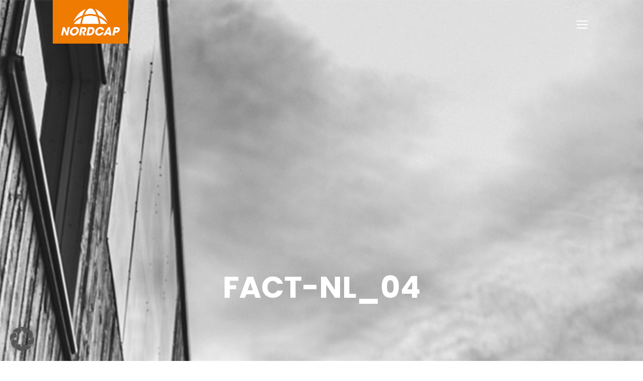

--- FILE ---
content_type: text/html; charset=UTF-8
request_url: https://www.nordcap-sport.com/nl/nl-nordcap/fact-nl_04/
body_size: 13252
content:
<!DOCTYPE html>
<html lang="nl-NL" class="no-js">
<head>
	<meta charset="UTF-8">
	<meta name="viewport" content="width=device-width, initial-scale=1">
	<link rel="profile" href="https://gmpg.org/xfn/11">
	<link rel="pingback" href="https://www.nordcap-sport.com/xmlrpc.php">
	<meta name='robots' content='index, follow, max-image-preview:large, max-snippet:-1, max-video-preview:-1' />
	<style>img:is([sizes="auto" i], [sizes^="auto," i]) { contain-intrinsic-size: 3000px 1500px }</style>
	
	<!-- This site is optimized with the Yoast SEO plugin v26.2 - https://yoast.com/wordpress/plugins/seo/ -->
	<title>fact-nl_04 - Nordcap</title>
	<link rel="canonical" href="https://www.nordcap-sport.com/wp-content/uploads/2017/07/fact-nl_04.png" />
	<meta property="og:locale" content="nl_NL" />
	<meta property="og:type" content="article" />
	<meta property="og:title" content="fact-nl_04 - Nordcap" />
	<meta property="og:url" content="https://www.nordcap-sport.com/wp-content/uploads/2017/07/fact-nl_04.png" />
	<meta property="og:site_name" content="Nordcap" />
	<meta property="og:image" content="https://www.nordcap-sport.com/nl/nl-nordcap/fact-nl_04" />
	<meta property="og:image:width" content="1140" />
	<meta property="og:image:height" content="380" />
	<meta property="og:image:type" content="image/png" />
	<meta name="twitter:card" content="summary_large_image" />
	<script type="application/ld+json" class="yoast-schema-graph">{"@context":"https://schema.org","@graph":[{"@type":"WebPage","@id":"https://www.nordcap-sport.com/wp-content/uploads/2017/07/fact-nl_04.png","url":"https://www.nordcap-sport.com/wp-content/uploads/2017/07/fact-nl_04.png","name":"fact-nl_04 - Nordcap","isPartOf":{"@id":"https://www.nordcap-sport.com/nl/#website"},"primaryImageOfPage":{"@id":"https://www.nordcap-sport.com/wp-content/uploads/2017/07/fact-nl_04.png#primaryimage"},"image":{"@id":"https://www.nordcap-sport.com/wp-content/uploads/2017/07/fact-nl_04.png#primaryimage"},"thumbnailUrl":"https://www.nordcap-sport.com/wp-content/uploads/2017/07/fact-nl_04.png","datePublished":"2017-08-28T14:08:06+00:00","breadcrumb":{"@id":"https://www.nordcap-sport.com/wp-content/uploads/2017/07/fact-nl_04.png#breadcrumb"},"inLanguage":"nl-NL","potentialAction":[{"@type":"ReadAction","target":["https://www.nordcap-sport.com/wp-content/uploads/2017/07/fact-nl_04.png"]}]},{"@type":"ImageObject","inLanguage":"nl-NL","@id":"https://www.nordcap-sport.com/wp-content/uploads/2017/07/fact-nl_04.png#primaryimage","url":"https://www.nordcap-sport.com/wp-content/uploads/2017/07/fact-nl_04.png","contentUrl":"https://www.nordcap-sport.com/wp-content/uploads/2017/07/fact-nl_04.png","width":1140,"height":380},{"@type":"BreadcrumbList","@id":"https://www.nordcap-sport.com/wp-content/uploads/2017/07/fact-nl_04.png#breadcrumb","itemListElement":[{"@type":"ListItem","position":1,"name":"Startseite","item":"https://www.nordcap-sport.com/nl/"},{"@type":"ListItem","position":2,"name":"Startseite","item":"https://www.nordcap-sport.com/nl/"},{"@type":"ListItem","position":3,"name":"fact-nl_04"}]},{"@type":"WebSite","@id":"https://www.nordcap-sport.com/nl/#website","url":"https://www.nordcap-sport.com/nl/","name":"Nordcap","description":"Wir Leute vom Nordcap","potentialAction":[{"@type":"SearchAction","target":{"@type":"EntryPoint","urlTemplate":"https://www.nordcap-sport.com/nl/?s={search_term_string}"},"query-input":{"@type":"PropertyValueSpecification","valueRequired":true,"valueName":"search_term_string"}}],"inLanguage":"nl-NL"}]}</script>
	<!-- / Yoast SEO plugin. -->


<link rel="alternate" type="application/rss+xml" title="Nordcap &raquo; feed" href="https://www.nordcap-sport.com/nl/feed/" />
		<!-- This site uses the Google Analytics by MonsterInsights plugin v9.9.0 - Using Analytics tracking - https://www.monsterinsights.com/ -->
							<script data-borlabs-cookie-script-blocker-id='monsterinsight' data-borlabs-cookie-script-blocker-src="//www.googletagmanager.com/gtag/js?id=G-LGJQLFJQBJ"  data-cfasync="false" data-wpfc-render="false" type="text/template"></script>
			<script data-borlabs-cookie-script-blocker-id='monsterinsight' data-cfasync="false" data-wpfc-render="false" type="text/template">
				var mi_version = '9.9.0';
				var mi_track_user = true;
				var mi_no_track_reason = '';
								var MonsterInsightsDefaultLocations = {"page_location":"https:\/\/www.nordcap-sport.com\/nl\/nl-nordcap\/fact-nl_04\/"};
								if ( typeof MonsterInsightsPrivacyGuardFilter === 'function' ) {
					var MonsterInsightsLocations = (typeof MonsterInsightsExcludeQuery === 'object') ? MonsterInsightsPrivacyGuardFilter( MonsterInsightsExcludeQuery ) : MonsterInsightsPrivacyGuardFilter( MonsterInsightsDefaultLocations );
				} else {
					var MonsterInsightsLocations = (typeof MonsterInsightsExcludeQuery === 'object') ? MonsterInsightsExcludeQuery : MonsterInsightsDefaultLocations;
				}

								var disableStrs = [
										'ga-disable-G-LGJQLFJQBJ',
									];

				/* Function to detect opted out users */
				function __gtagTrackerIsOptedOut() {
					for (var index = 0; index < disableStrs.length; index++) {
						if (document.cookie.indexOf(disableStrs[index] + '=true') > -1) {
							return true;
						}
					}

					return false;
				}

				/* Disable tracking if the opt-out cookie exists. */
				if (__gtagTrackerIsOptedOut()) {
					for (var index = 0; index < disableStrs.length; index++) {
						window[disableStrs[index]] = true;
					}
				}

				/* Opt-out function */
				function __gtagTrackerOptout() {
					for (var index = 0; index < disableStrs.length; index++) {
						document.cookie = disableStrs[index] + '=true; expires=Thu, 31 Dec 2099 23:59:59 UTC; path=/';
						window[disableStrs[index]] = true;
					}
				}

				if ('undefined' === typeof gaOptout) {
					function gaOptout() {
						__gtagTrackerOptout();
					}
				}
								window.dataLayer = window.dataLayer || [];

				window.MonsterInsightsDualTracker = {
					helpers: {},
					trackers: {},
				};
				if (mi_track_user) {
					function __gtagDataLayer() {
						dataLayer.push(arguments);
					}

					function __gtagTracker(type, name, parameters) {
						if (!parameters) {
							parameters = {};
						}

						if (parameters.send_to) {
							__gtagDataLayer.apply(null, arguments);
							return;
						}

						if (type === 'event') {
														parameters.send_to = monsterinsights_frontend.v4_id;
							var hookName = name;
							if (typeof parameters['event_category'] !== 'undefined') {
								hookName = parameters['event_category'] + ':' + name;
							}

							if (typeof MonsterInsightsDualTracker.trackers[hookName] !== 'undefined') {
								MonsterInsightsDualTracker.trackers[hookName](parameters);
							} else {
								__gtagDataLayer('event', name, parameters);
							}
							
						} else {
							__gtagDataLayer.apply(null, arguments);
						}
					}

					__gtagTracker('js', new Date());
					__gtagTracker('set', {
						'developer_id.dZGIzZG': true,
											});
					if ( MonsterInsightsLocations.page_location ) {
						__gtagTracker('set', MonsterInsightsLocations);
					}
										__gtagTracker('config', 'G-LGJQLFJQBJ', {"forceSSL":"true","anonymize_ip":"true"} );
										window.gtag = __gtagTracker;										(function () {
						/* https://developers.google.com/analytics/devguides/collection/analyticsjs/ */
						/* ga and __gaTracker compatibility shim. */
						var noopfn = function () {
							return null;
						};
						var newtracker = function () {
							return new Tracker();
						};
						var Tracker = function () {
							return null;
						};
						var p = Tracker.prototype;
						p.get = noopfn;
						p.set = noopfn;
						p.send = function () {
							var args = Array.prototype.slice.call(arguments);
							args.unshift('send');
							__gaTracker.apply(null, args);
						};
						var __gaTracker = function () {
							var len = arguments.length;
							if (len === 0) {
								return;
							}
							var f = arguments[len - 1];
							if (typeof f !== 'object' || f === null || typeof f.hitCallback !== 'function') {
								if ('send' === arguments[0]) {
									var hitConverted, hitObject = false, action;
									if ('event' === arguments[1]) {
										if ('undefined' !== typeof arguments[3]) {
											hitObject = {
												'eventAction': arguments[3],
												'eventCategory': arguments[2],
												'eventLabel': arguments[4],
												'value': arguments[5] ? arguments[5] : 1,
											}
										}
									}
									if ('pageview' === arguments[1]) {
										if ('undefined' !== typeof arguments[2]) {
											hitObject = {
												'eventAction': 'page_view',
												'page_path': arguments[2],
											}
										}
									}
									if (typeof arguments[2] === 'object') {
										hitObject = arguments[2];
									}
									if (typeof arguments[5] === 'object') {
										Object.assign(hitObject, arguments[5]);
									}
									if ('undefined' !== typeof arguments[1].hitType) {
										hitObject = arguments[1];
										if ('pageview' === hitObject.hitType) {
											hitObject.eventAction = 'page_view';
										}
									}
									if (hitObject) {
										action = 'timing' === arguments[1].hitType ? 'timing_complete' : hitObject.eventAction;
										hitConverted = mapArgs(hitObject);
										__gtagTracker('event', action, hitConverted);
									}
								}
								return;
							}

							function mapArgs(args) {
								var arg, hit = {};
								var gaMap = {
									'eventCategory': 'event_category',
									'eventAction': 'event_action',
									'eventLabel': 'event_label',
									'eventValue': 'event_value',
									'nonInteraction': 'non_interaction',
									'timingCategory': 'event_category',
									'timingVar': 'name',
									'timingValue': 'value',
									'timingLabel': 'event_label',
									'page': 'page_path',
									'location': 'page_location',
									'title': 'page_title',
									'referrer' : 'page_referrer',
								};
								for (arg in args) {
																		if (!(!args.hasOwnProperty(arg) || !gaMap.hasOwnProperty(arg))) {
										hit[gaMap[arg]] = args[arg];
									} else {
										hit[arg] = args[arg];
									}
								}
								return hit;
							}

							try {
								f.hitCallback();
							} catch (ex) {
							}
						};
						__gaTracker.create = newtracker;
						__gaTracker.getByName = newtracker;
						__gaTracker.getAll = function () {
							return [];
						};
						__gaTracker.remove = noopfn;
						__gaTracker.loaded = true;
						window['__gaTracker'] = __gaTracker;
					})();
									} else {
										console.log("");
					(function () {
						function __gtagTracker() {
							return null;
						}

						window['__gtagTracker'] = __gtagTracker;
						window['gtag'] = __gtagTracker;
					})();
									}
			</script>
			
							<!-- / Google Analytics by MonsterInsights -->
		<script type="text/javascript">
/* <![CDATA[ */
window._wpemojiSettings = {"baseUrl":"https:\/\/s.w.org\/images\/core\/emoji\/16.0.1\/72x72\/","ext":".png","svgUrl":"https:\/\/s.w.org\/images\/core\/emoji\/16.0.1\/svg\/","svgExt":".svg","source":{"concatemoji":"https:\/\/www.nordcap-sport.com\/wp-includes\/js\/wp-emoji-release.min.js?ver=c648967ef9de960b8423ab9017fd6e34"}};
/*! This file is auto-generated */
!function(s,n){var o,i,e;function c(e){try{var t={supportTests:e,timestamp:(new Date).valueOf()};sessionStorage.setItem(o,JSON.stringify(t))}catch(e){}}function p(e,t,n){e.clearRect(0,0,e.canvas.width,e.canvas.height),e.fillText(t,0,0);var t=new Uint32Array(e.getImageData(0,0,e.canvas.width,e.canvas.height).data),a=(e.clearRect(0,0,e.canvas.width,e.canvas.height),e.fillText(n,0,0),new Uint32Array(e.getImageData(0,0,e.canvas.width,e.canvas.height).data));return t.every(function(e,t){return e===a[t]})}function u(e,t){e.clearRect(0,0,e.canvas.width,e.canvas.height),e.fillText(t,0,0);for(var n=e.getImageData(16,16,1,1),a=0;a<n.data.length;a++)if(0!==n.data[a])return!1;return!0}function f(e,t,n,a){switch(t){case"flag":return n(e,"\ud83c\udff3\ufe0f\u200d\u26a7\ufe0f","\ud83c\udff3\ufe0f\u200b\u26a7\ufe0f")?!1:!n(e,"\ud83c\udde8\ud83c\uddf6","\ud83c\udde8\u200b\ud83c\uddf6")&&!n(e,"\ud83c\udff4\udb40\udc67\udb40\udc62\udb40\udc65\udb40\udc6e\udb40\udc67\udb40\udc7f","\ud83c\udff4\u200b\udb40\udc67\u200b\udb40\udc62\u200b\udb40\udc65\u200b\udb40\udc6e\u200b\udb40\udc67\u200b\udb40\udc7f");case"emoji":return!a(e,"\ud83e\udedf")}return!1}function g(e,t,n,a){var r="undefined"!=typeof WorkerGlobalScope&&self instanceof WorkerGlobalScope?new OffscreenCanvas(300,150):s.createElement("canvas"),o=r.getContext("2d",{willReadFrequently:!0}),i=(o.textBaseline="top",o.font="600 32px Arial",{});return e.forEach(function(e){i[e]=t(o,e,n,a)}),i}function t(e){var t=s.createElement("script");t.src=e,t.defer=!0,s.head.appendChild(t)}"undefined"!=typeof Promise&&(o="wpEmojiSettingsSupports",i=["flag","emoji"],n.supports={everything:!0,everythingExceptFlag:!0},e=new Promise(function(e){s.addEventListener("DOMContentLoaded",e,{once:!0})}),new Promise(function(t){var n=function(){try{var e=JSON.parse(sessionStorage.getItem(o));if("object"==typeof e&&"number"==typeof e.timestamp&&(new Date).valueOf()<e.timestamp+604800&&"object"==typeof e.supportTests)return e.supportTests}catch(e){}return null}();if(!n){if("undefined"!=typeof Worker&&"undefined"!=typeof OffscreenCanvas&&"undefined"!=typeof URL&&URL.createObjectURL&&"undefined"!=typeof Blob)try{var e="postMessage("+g.toString()+"("+[JSON.stringify(i),f.toString(),p.toString(),u.toString()].join(",")+"));",a=new Blob([e],{type:"text/javascript"}),r=new Worker(URL.createObjectURL(a),{name:"wpTestEmojiSupports"});return void(r.onmessage=function(e){c(n=e.data),r.terminate(),t(n)})}catch(e){}c(n=g(i,f,p,u))}t(n)}).then(function(e){for(var t in e)n.supports[t]=e[t],n.supports.everything=n.supports.everything&&n.supports[t],"flag"!==t&&(n.supports.everythingExceptFlag=n.supports.everythingExceptFlag&&n.supports[t]);n.supports.everythingExceptFlag=n.supports.everythingExceptFlag&&!n.supports.flag,n.DOMReady=!1,n.readyCallback=function(){n.DOMReady=!0}}).then(function(){return e}).then(function(){var e;n.supports.everything||(n.readyCallback(),(e=n.source||{}).concatemoji?t(e.concatemoji):e.wpemoji&&e.twemoji&&(t(e.twemoji),t(e.wpemoji)))}))}((window,document),window._wpemojiSettings);
/* ]]> */
</script>
<style id='wp-emoji-styles-inline-css' type='text/css'>

	img.wp-smiley, img.emoji {
		display: inline !important;
		border: none !important;
		box-shadow: none !important;
		height: 1em !important;
		width: 1em !important;
		margin: 0 0.07em !important;
		vertical-align: -0.1em !important;
		background: none !important;
		padding: 0 !important;
	}
</style>
<link rel='stylesheet' id='wp-block-library-css' href='https://www.nordcap-sport.com/wp-includes/css/dist/block-library/style.min.css?ver=c648967ef9de960b8423ab9017fd6e34' type='text/css' media='all' />
<style id='classic-theme-styles-inline-css' type='text/css'>
/*! This file is auto-generated */
.wp-block-button__link{color:#fff;background-color:#32373c;border-radius:9999px;box-shadow:none;text-decoration:none;padding:calc(.667em + 2px) calc(1.333em + 2px);font-size:1.125em}.wp-block-file__button{background:#32373c;color:#fff;text-decoration:none}
</style>
<style id='global-styles-inline-css' type='text/css'>
:root{--wp--preset--aspect-ratio--square: 1;--wp--preset--aspect-ratio--4-3: 4/3;--wp--preset--aspect-ratio--3-4: 3/4;--wp--preset--aspect-ratio--3-2: 3/2;--wp--preset--aspect-ratio--2-3: 2/3;--wp--preset--aspect-ratio--16-9: 16/9;--wp--preset--aspect-ratio--9-16: 9/16;--wp--preset--color--black: #000000;--wp--preset--color--cyan-bluish-gray: #abb8c3;--wp--preset--color--white: #ffffff;--wp--preset--color--pale-pink: #f78da7;--wp--preset--color--vivid-red: #cf2e2e;--wp--preset--color--luminous-vivid-orange: #ff6900;--wp--preset--color--luminous-vivid-amber: #fcb900;--wp--preset--color--light-green-cyan: #7bdcb5;--wp--preset--color--vivid-green-cyan: #00d084;--wp--preset--color--pale-cyan-blue: #8ed1fc;--wp--preset--color--vivid-cyan-blue: #0693e3;--wp--preset--color--vivid-purple: #9b51e0;--wp--preset--gradient--vivid-cyan-blue-to-vivid-purple: linear-gradient(135deg,rgba(6,147,227,1) 0%,rgb(155,81,224) 100%);--wp--preset--gradient--light-green-cyan-to-vivid-green-cyan: linear-gradient(135deg,rgb(122,220,180) 0%,rgb(0,208,130) 100%);--wp--preset--gradient--luminous-vivid-amber-to-luminous-vivid-orange: linear-gradient(135deg,rgba(252,185,0,1) 0%,rgba(255,105,0,1) 100%);--wp--preset--gradient--luminous-vivid-orange-to-vivid-red: linear-gradient(135deg,rgba(255,105,0,1) 0%,rgb(207,46,46) 100%);--wp--preset--gradient--very-light-gray-to-cyan-bluish-gray: linear-gradient(135deg,rgb(238,238,238) 0%,rgb(169,184,195) 100%);--wp--preset--gradient--cool-to-warm-spectrum: linear-gradient(135deg,rgb(74,234,220) 0%,rgb(151,120,209) 20%,rgb(207,42,186) 40%,rgb(238,44,130) 60%,rgb(251,105,98) 80%,rgb(254,248,76) 100%);--wp--preset--gradient--blush-light-purple: linear-gradient(135deg,rgb(255,206,236) 0%,rgb(152,150,240) 100%);--wp--preset--gradient--blush-bordeaux: linear-gradient(135deg,rgb(254,205,165) 0%,rgb(254,45,45) 50%,rgb(107,0,62) 100%);--wp--preset--gradient--luminous-dusk: linear-gradient(135deg,rgb(255,203,112) 0%,rgb(199,81,192) 50%,rgb(65,88,208) 100%);--wp--preset--gradient--pale-ocean: linear-gradient(135deg,rgb(255,245,203) 0%,rgb(182,227,212) 50%,rgb(51,167,181) 100%);--wp--preset--gradient--electric-grass: linear-gradient(135deg,rgb(202,248,128) 0%,rgb(113,206,126) 100%);--wp--preset--gradient--midnight: linear-gradient(135deg,rgb(2,3,129) 0%,rgb(40,116,252) 100%);--wp--preset--font-size--small: 13px;--wp--preset--font-size--medium: 20px;--wp--preset--font-size--large: 36px;--wp--preset--font-size--x-large: 42px;--wp--preset--spacing--20: 0.44rem;--wp--preset--spacing--30: 0.67rem;--wp--preset--spacing--40: 1rem;--wp--preset--spacing--50: 1.5rem;--wp--preset--spacing--60: 2.25rem;--wp--preset--spacing--70: 3.38rem;--wp--preset--spacing--80: 5.06rem;--wp--preset--shadow--natural: 6px 6px 9px rgba(0, 0, 0, 0.2);--wp--preset--shadow--deep: 12px 12px 50px rgba(0, 0, 0, 0.4);--wp--preset--shadow--sharp: 6px 6px 0px rgba(0, 0, 0, 0.2);--wp--preset--shadow--outlined: 6px 6px 0px -3px rgba(255, 255, 255, 1), 6px 6px rgba(0, 0, 0, 1);--wp--preset--shadow--crisp: 6px 6px 0px rgba(0, 0, 0, 1);}:where(.is-layout-flex){gap: 0.5em;}:where(.is-layout-grid){gap: 0.5em;}body .is-layout-flex{display: flex;}.is-layout-flex{flex-wrap: wrap;align-items: center;}.is-layout-flex > :is(*, div){margin: 0;}body .is-layout-grid{display: grid;}.is-layout-grid > :is(*, div){margin: 0;}:where(.wp-block-columns.is-layout-flex){gap: 2em;}:where(.wp-block-columns.is-layout-grid){gap: 2em;}:where(.wp-block-post-template.is-layout-flex){gap: 1.25em;}:where(.wp-block-post-template.is-layout-grid){gap: 1.25em;}.has-black-color{color: var(--wp--preset--color--black) !important;}.has-cyan-bluish-gray-color{color: var(--wp--preset--color--cyan-bluish-gray) !important;}.has-white-color{color: var(--wp--preset--color--white) !important;}.has-pale-pink-color{color: var(--wp--preset--color--pale-pink) !important;}.has-vivid-red-color{color: var(--wp--preset--color--vivid-red) !important;}.has-luminous-vivid-orange-color{color: var(--wp--preset--color--luminous-vivid-orange) !important;}.has-luminous-vivid-amber-color{color: var(--wp--preset--color--luminous-vivid-amber) !important;}.has-light-green-cyan-color{color: var(--wp--preset--color--light-green-cyan) !important;}.has-vivid-green-cyan-color{color: var(--wp--preset--color--vivid-green-cyan) !important;}.has-pale-cyan-blue-color{color: var(--wp--preset--color--pale-cyan-blue) !important;}.has-vivid-cyan-blue-color{color: var(--wp--preset--color--vivid-cyan-blue) !important;}.has-vivid-purple-color{color: var(--wp--preset--color--vivid-purple) !important;}.has-black-background-color{background-color: var(--wp--preset--color--black) !important;}.has-cyan-bluish-gray-background-color{background-color: var(--wp--preset--color--cyan-bluish-gray) !important;}.has-white-background-color{background-color: var(--wp--preset--color--white) !important;}.has-pale-pink-background-color{background-color: var(--wp--preset--color--pale-pink) !important;}.has-vivid-red-background-color{background-color: var(--wp--preset--color--vivid-red) !important;}.has-luminous-vivid-orange-background-color{background-color: var(--wp--preset--color--luminous-vivid-orange) !important;}.has-luminous-vivid-amber-background-color{background-color: var(--wp--preset--color--luminous-vivid-amber) !important;}.has-light-green-cyan-background-color{background-color: var(--wp--preset--color--light-green-cyan) !important;}.has-vivid-green-cyan-background-color{background-color: var(--wp--preset--color--vivid-green-cyan) !important;}.has-pale-cyan-blue-background-color{background-color: var(--wp--preset--color--pale-cyan-blue) !important;}.has-vivid-cyan-blue-background-color{background-color: var(--wp--preset--color--vivid-cyan-blue) !important;}.has-vivid-purple-background-color{background-color: var(--wp--preset--color--vivid-purple) !important;}.has-black-border-color{border-color: var(--wp--preset--color--black) !important;}.has-cyan-bluish-gray-border-color{border-color: var(--wp--preset--color--cyan-bluish-gray) !important;}.has-white-border-color{border-color: var(--wp--preset--color--white) !important;}.has-pale-pink-border-color{border-color: var(--wp--preset--color--pale-pink) !important;}.has-vivid-red-border-color{border-color: var(--wp--preset--color--vivid-red) !important;}.has-luminous-vivid-orange-border-color{border-color: var(--wp--preset--color--luminous-vivid-orange) !important;}.has-luminous-vivid-amber-border-color{border-color: var(--wp--preset--color--luminous-vivid-amber) !important;}.has-light-green-cyan-border-color{border-color: var(--wp--preset--color--light-green-cyan) !important;}.has-vivid-green-cyan-border-color{border-color: var(--wp--preset--color--vivid-green-cyan) !important;}.has-pale-cyan-blue-border-color{border-color: var(--wp--preset--color--pale-cyan-blue) !important;}.has-vivid-cyan-blue-border-color{border-color: var(--wp--preset--color--vivid-cyan-blue) !important;}.has-vivid-purple-border-color{border-color: var(--wp--preset--color--vivid-purple) !important;}.has-vivid-cyan-blue-to-vivid-purple-gradient-background{background: var(--wp--preset--gradient--vivid-cyan-blue-to-vivid-purple) !important;}.has-light-green-cyan-to-vivid-green-cyan-gradient-background{background: var(--wp--preset--gradient--light-green-cyan-to-vivid-green-cyan) !important;}.has-luminous-vivid-amber-to-luminous-vivid-orange-gradient-background{background: var(--wp--preset--gradient--luminous-vivid-amber-to-luminous-vivid-orange) !important;}.has-luminous-vivid-orange-to-vivid-red-gradient-background{background: var(--wp--preset--gradient--luminous-vivid-orange-to-vivid-red) !important;}.has-very-light-gray-to-cyan-bluish-gray-gradient-background{background: var(--wp--preset--gradient--very-light-gray-to-cyan-bluish-gray) !important;}.has-cool-to-warm-spectrum-gradient-background{background: var(--wp--preset--gradient--cool-to-warm-spectrum) !important;}.has-blush-light-purple-gradient-background{background: var(--wp--preset--gradient--blush-light-purple) !important;}.has-blush-bordeaux-gradient-background{background: var(--wp--preset--gradient--blush-bordeaux) !important;}.has-luminous-dusk-gradient-background{background: var(--wp--preset--gradient--luminous-dusk) !important;}.has-pale-ocean-gradient-background{background: var(--wp--preset--gradient--pale-ocean) !important;}.has-electric-grass-gradient-background{background: var(--wp--preset--gradient--electric-grass) !important;}.has-midnight-gradient-background{background: var(--wp--preset--gradient--midnight) !important;}.has-small-font-size{font-size: var(--wp--preset--font-size--small) !important;}.has-medium-font-size{font-size: var(--wp--preset--font-size--medium) !important;}.has-large-font-size{font-size: var(--wp--preset--font-size--large) !important;}.has-x-large-font-size{font-size: var(--wp--preset--font-size--x-large) !important;}
:where(.wp-block-post-template.is-layout-flex){gap: 1.25em;}:where(.wp-block-post-template.is-layout-grid){gap: 1.25em;}
:where(.wp-block-columns.is-layout-flex){gap: 2em;}:where(.wp-block-columns.is-layout-grid){gap: 2em;}
:root :where(.wp-block-pullquote){font-size: 1.5em;line-height: 1.6;}
</style>
<link rel='stylesheet' id='font-awesome-css' href='https://www.nordcap-sport.com/wp-content/plugins/goodlayers-core/plugins/fontawesome/font-awesome.css?ver=c648967ef9de960b8423ab9017fd6e34' type='text/css' media='all' />
<link rel='stylesheet' id='elegant-font-css' href='https://www.nordcap-sport.com/wp-content/plugins/goodlayers-core/plugins/elegant/elegant-font.css?ver=c648967ef9de960b8423ab9017fd6e34' type='text/css' media='all' />
<link rel='stylesheet' id='gdlr-core-plugin-css' href='https://www.nordcap-sport.com/wp-content/plugins/goodlayers-core/plugins/style.css?ver=1745321963' type='text/css' media='all' />
<link rel='stylesheet' id='gdlr-core-page-builder-css' href='https://www.nordcap-sport.com/wp-content/plugins/goodlayers-core/include/css/page-builder.css?ver=c648967ef9de960b8423ab9017fd6e34' type='text/css' media='all' />
<link rel='stylesheet' id='borlabs-cookie-custom-css' href='https://www.nordcap-sport.com/wp-content/cache/borlabs-cookie/1/borlabs-cookie-1-nl.css?ver=3.3.19-16' type='text/css' media='all' />
<link rel='stylesheet' id='infinite-style-core-css' href='https://www.nordcap-sport.com/wp-content/themes/infinite/css/style-core.css?ver=c648967ef9de960b8423ab9017fd6e34' type='text/css' media='all' />
<link rel='stylesheet' id='infinite-custom-style-css' href='https://www.nordcap-sport.com/wp-content/uploads/gdlr-style-custom.css?1745321720&#038;ver=6.8.3' type='text/css' media='all' />
<link rel='stylesheet' id='infinite-mmenu-css' href='https://www.nordcap-sport.com/wp-content/themes/infinite/css/mmenu.css?ver=c648967ef9de960b8423ab9017fd6e34' type='text/css' media='all' />
<script data-borlabs-cookie-script-blocker-handle="monsterinsights-frontend-script" data-borlabs-cookie-script-blocker-id="monsterinsight" type="text/template" data-borlabs-cookie-script-blocker-src="https://www.nordcap-sport.com/wp-content/plugins/google-analytics-for-wordpress/assets/js/frontend-gtag.js?ver=9.9.0" id="monsterinsights-frontend-script-js" data-wp-strategy="async"></script><script data-borlabs-cookie-script-blocker-handle="monsterinsights-frontend-script" data-borlabs-cookie-script-blocker-id="monsterinsight" data-cfasync="false" data-wpfc-render="false" type="text/template" id='monsterinsights-frontend-script-js-extra'>/* <![CDATA[ */
var monsterinsights_frontend = {"js_events_tracking":"true","download_extensions":"doc,pdf,ppt,zip,xls,docx,pptx,xlsx","inbound_paths":"[]","home_url":"https:\/\/www.nordcap-sport.com","hash_tracking":"false","v4_id":"G-LGJQLFJQBJ"};/* ]]> */
</script><script data-borlabs-cookie-script-blocker-handle="monsterinsights-frontend-script" data-borlabs-cookie-script-blocker-id="monster-insights" type='text/template' type="text/template" data-borlabs-cookie-script-blocker-src="https://www.nordcap-sport.com/wp-content/plugins/google-analytics-for-wordpress/assets/js/frontend-gtag.js?ver=9.9.0" id="monsterinsights-frontend-script-js" data-wp-strategy="async"></script><script data-borlabs-cookie-script-blocker-handle="monsterinsights-frontend-script" data-borlabs-cookie-script-blocker-id="monster-insights" type='text/template' data-cfasync="false" data-wpfc-render="false" type="text/template" id='monsterinsights-frontend-script-js-extra'>/* <![CDATA[ */
var monsterinsights_frontend = {"js_events_tracking":"true","download_extensions":"doc,pdf,ppt,zip,xls,docx,pptx,xlsx","inbound_paths":"[]","home_url":"https:\/\/www.nordcap-sport.com","hash_tracking":"false","v4_id":"G-LGJQLFJQBJ"};/* ]]> */
</script><script type="text/javascript" src="https://www.nordcap-sport.com/wp-includes/js/jquery/jquery.min.js?ver=3.7.1" id="jquery-core-js"></script>
<script type="text/javascript" src="https://www.nordcap-sport.com/wp-includes/js/jquery/jquery-migrate.min.js?ver=3.4.1" id="jquery-migrate-js"></script>
<script data-no-optimize="1" data-no-minify="1" data-cfasync="false" type="text/javascript" src="https://www.nordcap-sport.com/wp-content/cache/borlabs-cookie/1/borlabs-cookie-config-nl.json.js?ver=3.3.19-13" id="borlabs-cookie-config-js"></script>
<!--[if lt IE 9]>
<script type="text/javascript" src="https://www.nordcap-sport.com/wp-content/themes/infinite/js/html5.js?ver=c648967ef9de960b8423ab9017fd6e34" id="infinite-html5js-js"></script>
<![endif]-->
<link rel="https://api.w.org/" href="https://www.nordcap-sport.com/wp-json/" /><link rel="alternate" title="JSON" type="application/json" href="https://www.nordcap-sport.com/wp-json/wp/v2/media/700" /><link rel="alternate" title="oEmbed (JSON)" type="application/json+oembed" href="https://www.nordcap-sport.com/wp-json/oembed/1.0/embed?url=https%3A%2F%2Fwww.nordcap-sport.com%2Fnl%2Fnl-nordcap%2Ffact-nl_04%2F" />
<link rel="alternate" title="oEmbed (XML)" type="text/xml+oembed" href="https://www.nordcap-sport.com/wp-json/oembed/1.0/embed?url=https%3A%2F%2Fwww.nordcap-sport.com%2Fnl%2Fnl-nordcap%2Ffact-nl_04%2F&#038;format=xml" />
<script data-borlabs-cookie-script-blocker-ignore>
if ('0' === '1' && ('0' === '1' || '1' === '1')) {
    window['gtag_enable_tcf_support'] = true;
}
window.dataLayer = window.dataLayer || [];
if (typeof gtag !== 'function') {
    function gtag() {
        dataLayer.push(arguments);
    }
}
gtag('set', 'developer_id.dYjRjMm', true);
if ('0' === '1' || '1' === '1') {
    if (window.BorlabsCookieGoogleConsentModeDefaultSet !== true) {
        let getCookieValue = function (name) {
            return document.cookie.match('(^|;)\\s*' + name + '\\s*=\\s*([^;]+)')?.pop() || '';
        };
        let cookieValue = getCookieValue('borlabs-cookie-gcs');
        let consentsFromCookie = {};
        if (cookieValue !== '') {
            consentsFromCookie = JSON.parse(decodeURIComponent(cookieValue));
        }
        let defaultValues = {
            'ad_storage': 'denied',
            'ad_user_data': 'denied',
            'ad_personalization': 'denied',
            'analytics_storage': 'denied',
            'functionality_storage': 'denied',
            'personalization_storage': 'denied',
            'security_storage': 'denied',
            'wait_for_update': 500,
        };
        gtag('consent', 'default', { ...defaultValues, ...consentsFromCookie });
    }
    window.BorlabsCookieGoogleConsentModeDefaultSet = true;
    let borlabsCookieConsentChangeHandler = function () {
        window.dataLayer = window.dataLayer || [];
        if (typeof gtag !== 'function') { function gtag(){dataLayer.push(arguments);} }

        let getCookieValue = function (name) {
            return document.cookie.match('(^|;)\\s*' + name + '\\s*=\\s*([^;]+)')?.pop() || '';
        };
        let cookieValue = getCookieValue('borlabs-cookie-gcs');
        let consentsFromCookie = {};
        if (cookieValue !== '') {
            consentsFromCookie = JSON.parse(decodeURIComponent(cookieValue));
        }

        consentsFromCookie.analytics_storage = BorlabsCookie.Consents.hasConsent('google-analytics') ? 'granted' : 'denied';

        BorlabsCookie.CookieLibrary.setCookie(
            'borlabs-cookie-gcs',
            JSON.stringify(consentsFromCookie),
            BorlabsCookie.Settings.automaticCookieDomainAndPath.value ? '' : BorlabsCookie.Settings.cookieDomain.value,
            BorlabsCookie.Settings.cookiePath.value,
            BorlabsCookie.Cookie.getPluginCookie().expires,
            BorlabsCookie.Settings.cookieSecure.value,
            BorlabsCookie.Settings.cookieSameSite.value
        );
    }
    document.addEventListener('borlabs-cookie-consent-saved', borlabsCookieConsentChangeHandler);
    document.addEventListener('borlabs-cookie-handle-unblock', borlabsCookieConsentChangeHandler);
}
if ('0' === '1') {
    gtag("js", new Date());
    gtag("config", "nichtnotwendig", {"anonymize_ip": true});

    (function (w, d, s, i) {
        var f = d.getElementsByTagName(s)[0],
            j = d.createElement(s);
        j.async = true;
        j.src =
            "https://www.googletagmanager.com/gtag/js?id=" + i;
        f.parentNode.insertBefore(j, f);
    })(window, document, "script", "nichtnotwendig");
}
</script><script data-no-optimize="1" data-no-minify="1" data-cfasync="false" data-borlabs-cookie-script-blocker-ignore>
if ('{{ iab-tcf-enabled }}' === '1' && ('0' === '1' || '1' === '1')) {
    window['gtag_enable_tcf_support'] = true;
}
window.dataLayer = window.dataLayer || [];
if (typeof gtag !== 'function') {
    function gtag() {
        dataLayer.push(arguments);
    }
}
gtag('set', 'developer_id.dYjRjMm', true);
if ('0' === '1' || '1' === '1') {
    if (window.BorlabsCookieGoogleConsentModeDefaultSet !== true) {
        let getCookieValue = function (name) {
            return document.cookie.match('(^|;)\\s*' + name + '\\s*=\\s*([^;]+)')?.pop() || '';
        };
        let cookieValue = getCookieValue('borlabs-cookie-gcs');
        let consentsFromCookie = {};
        if (cookieValue !== '') {
            consentsFromCookie = JSON.parse(decodeURIComponent(cookieValue));
        }
        let defaultValues = {
            'ad_storage': 'denied',
            'ad_user_data': 'denied',
            'ad_personalization': 'denied',
            'analytics_storage': 'denied',
            'functionality_storage': 'denied',
            'personalization_storage': 'denied',
            'security_storage': 'denied',
            'wait_for_update': 500,
        };
        gtag('consent', 'default', { ...defaultValues, ...consentsFromCookie });
    }
    window.BorlabsCookieGoogleConsentModeDefaultSet = true;
    let borlabsCookieConsentChangeHandler = function () {
        window.dataLayer = window.dataLayer || [];
        if (typeof gtag !== 'function') { function gtag(){dataLayer.push(arguments);} }

        let getCookieValue = function (name) {
            return document.cookie.match('(^|;)\\s*' + name + '\\s*=\\s*([^;]+)')?.pop() || '';
        };
        let cookieValue = getCookieValue('borlabs-cookie-gcs');
        let consentsFromCookie = {};
        if (cookieValue !== '') {
            consentsFromCookie = JSON.parse(decodeURIComponent(cookieValue));
        }

        consentsFromCookie.analytics_storage = BorlabsCookie.Consents.hasConsent('google-analytics-monster-insights') ? 'granted' : 'denied';

        BorlabsCookie.CookieLibrary.setCookie(
            'borlabs-cookie-gcs',
            JSON.stringify(consentsFromCookie),
            BorlabsCookie.Settings.automaticCookieDomainAndPath.value ? '' : BorlabsCookie.Settings.cookieDomain.value,
            BorlabsCookie.Settings.cookiePath.value,
            BorlabsCookie.Cookie.getPluginCookie().expires,
            BorlabsCookie.Settings.cookieSecure.value,
            BorlabsCookie.Settings.cookieSameSite.value
        );
    }
    document.addEventListener('borlabs-cookie-consent-saved', borlabsCookieConsentChangeHandler);
    document.addEventListener('borlabs-cookie-handle-unblock', borlabsCookieConsentChangeHandler);
}
if ('0' === '1') {
    document.addEventListener('borlabs-cookie-after-init', function () {
		window.BorlabsCookie.Unblock.unblockScriptBlockerId('monster-insights');
	});
}
</script><meta name="generator" content="Powered by Slider Revolution 6.7.38 - responsive, Mobile-Friendly Slider Plugin for WordPress with comfortable drag and drop interface." />
<script>function setREVStartSize(e){
			//window.requestAnimationFrame(function() {
				window.RSIW = window.RSIW===undefined ? window.innerWidth : window.RSIW;
				window.RSIH = window.RSIH===undefined ? window.innerHeight : window.RSIH;
				try {
					var pw = document.getElementById(e.c).parentNode.offsetWidth,
						newh;
					pw = pw===0 || isNaN(pw) || (e.l=="fullwidth" || e.layout=="fullwidth") ? window.RSIW : pw;
					e.tabw = e.tabw===undefined ? 0 : parseInt(e.tabw);
					e.thumbw = e.thumbw===undefined ? 0 : parseInt(e.thumbw);
					e.tabh = e.tabh===undefined ? 0 : parseInt(e.tabh);
					e.thumbh = e.thumbh===undefined ? 0 : parseInt(e.thumbh);
					e.tabhide = e.tabhide===undefined ? 0 : parseInt(e.tabhide);
					e.thumbhide = e.thumbhide===undefined ? 0 : parseInt(e.thumbhide);
					e.mh = e.mh===undefined || e.mh=="" || e.mh==="auto" ? 0 : parseInt(e.mh,0);
					if(e.layout==="fullscreen" || e.l==="fullscreen")
						newh = Math.max(e.mh,window.RSIH);
					else{
						e.gw = Array.isArray(e.gw) ? e.gw : [e.gw];
						for (var i in e.rl) if (e.gw[i]===undefined || e.gw[i]===0) e.gw[i] = e.gw[i-1];
						e.gh = e.el===undefined || e.el==="" || (Array.isArray(e.el) && e.el.length==0)? e.gh : e.el;
						e.gh = Array.isArray(e.gh) ? e.gh : [e.gh];
						for (var i in e.rl) if (e.gh[i]===undefined || e.gh[i]===0) e.gh[i] = e.gh[i-1];
											
						var nl = new Array(e.rl.length),
							ix = 0,
							sl;
						e.tabw = e.tabhide>=pw ? 0 : e.tabw;
						e.thumbw = e.thumbhide>=pw ? 0 : e.thumbw;
						e.tabh = e.tabhide>=pw ? 0 : e.tabh;
						e.thumbh = e.thumbhide>=pw ? 0 : e.thumbh;
						for (var i in e.rl) nl[i] = e.rl[i]<window.RSIW ? 0 : e.rl[i];
						sl = nl[0];
						for (var i in nl) if (sl>nl[i] && nl[i]>0) { sl = nl[i]; ix=i;}
						var m = pw>(e.gw[ix]+e.tabw+e.thumbw) ? 1 : (pw-(e.tabw+e.thumbw)) / (e.gw[ix]);
						newh =  (e.gh[ix] * m) + (e.tabh + e.thumbh);
					}
					var el = document.getElementById(e.c);
					if (el!==null && el) el.style.height = newh+"px";
					el = document.getElementById(e.c+"_wrapper");
					if (el!==null && el) {
						el.style.height = newh+"px";
						el.style.display = "block";
					}
				} catch(e){
					console.log("Failure at Presize of Slider:" + e)
				}
			//});
		  };</script>
<style id="sccss">/* poppins-100 - latin */
@font-face {
  font-family: 'Poppins';
  font-style: normal;
  font-weight: 100;
  src: url('/wp-content/uploads/tb-fonts/poppins-v20-latin-100.eot'); /* IE9 Compat Modes */
  src: local(''),
       url('/wp-content/uploads/tb-fonts/poppins-v20-latin-100.eot?#iefix') format('embedded-opentype'), /* IE6-IE8 */
       url('/wp-content/uploads/tb-fonts/poppins-v20-latin-100.woff2') format('woff2'), /* Super Modern Browsers */
       url('/wp-content/uploads/tb-fonts/poppins-v20-latin-100.woff') format('woff'), /* Modern Browsers */
       url('/wp-content/uploads/tb-fonts/poppins-v20-latin-100.ttf') format('truetype'), /* Safari, Android, iOS */
       url('/wp-content/uploads/tb-fonts/poppins-v20-latin-100.svg#Poppins') format('svg'); /* Legacy iOS */
}
/* poppins-200 - latin */
@font-face {
  font-family: 'Poppins';
  font-style: normal;
  font-weight: 200;
  src: url('/wp-content/uploads/tb-fonts/poppins-v20-latin-200.eot'); /* IE9 Compat Modes */
  src: local(''),
       url('/wp-content/uploads/tb-fonts/poppins-v20-latin-200.eot?#iefix') format('embedded-opentype'), /* IE6-IE8 */
       url('/wp-content/uploads/tb-fonts/poppins-v20-latin-200.woff2') format('woff2'), /* Super Modern Browsers */
       url('/wp-content/uploads/tb-fonts/poppins-v20-latin-200.woff') format('woff'), /* Modern Browsers */
       url('/wp-content/uploads/tb-fonts/poppins-v20-latin-200.ttf') format('truetype'), /* Safari, Android, iOS */
       url('/wp-content/uploads/tb-fonts/poppins-v20-latin-200.svg#Poppins') format('svg'); /* Legacy iOS */
}
/* poppins-100italic - latin */
@font-face {
  font-family: 'Poppins';
  font-style: italic;
  font-weight: 100;
  src: url('/wp-content/uploads/tb-fonts/poppins-v20-latin-100italic.eot'); /* IE9 Compat Modes */
  src: local(''),
       url('/wp-content/uploads/tb-fonts/poppins-v20-latin-100italic.eot?#iefix') format('embedded-opentype'), /* IE6-IE8 */
       url('/wp-content/uploads/tb-fonts/poppins-v20-latin-100italic.woff2') format('woff2'), /* Super Modern Browsers */
       url('/wp-content/uploads/tb-fonts/poppins-v20-latin-100italic.woff') format('woff'), /* Modern Browsers */
       url('/wp-content/uploads/tb-fonts/poppins-v20-latin-100italic.ttf') format('truetype'), /* Safari, Android, iOS */
       url('/wp-content/uploads/tb-fonts/poppins-v20-latin-100italic.svg#Poppins') format('svg'); /* Legacy iOS */
}
/* poppins-200italic - latin */
@font-face {
  font-family: 'Poppins';
  font-style: italic;
  font-weight: 200;
  src: url('/wp-content/uploads/tb-fonts/poppins-v20-latin-200italic.eot'); /* IE9 Compat Modes */
  src: local(''),
       url('/wp-content/uploads/tb-fonts/poppins-v20-latin-200italic.eot?#iefix') format('embedded-opentype'), /* IE6-IE8 */
       url('/wp-content/uploads/tb-fonts/poppins-v20-latin-200italic.woff2') format('woff2'), /* Super Modern Browsers */
       url('/wp-content/uploads/tb-fonts/poppins-v20-latin-200italic.woff') format('woff'), /* Modern Browsers */
       url('/wp-content/uploads/tb-fonts/poppins-v20-latin-200italic.ttf') format('truetype'), /* Safari, Android, iOS */
       url('/wp-content/uploads/tb-fonts/poppins-v20-latin-200italic.svg#Poppins') format('svg'); /* Legacy iOS */
}
/* poppins-300italic - latin */
@font-face {
  font-family: 'Poppins';
  font-style: italic;
  font-weight: 300;
  src: url('/wp-content/uploads/tb-fonts/poppins-v20-latin-300italic.eot'); /* IE9 Compat Modes */
  src: local(''),
       url('/wp-content/uploads/tb-fonts/poppins-v20-latin-300italic.eot?#iefix') format('embedded-opentype'), /* IE6-IE8 */
       url('/wp-content/uploads/tb-fonts/poppins-v20-latin-300italic.woff2') format('woff2'), /* Super Modern Browsers */
       url('/wp-content/uploads/tb-fonts/poppins-v20-latin-300italic.woff') format('woff'), /* Modern Browsers */
       url('/wp-content/uploads/tb-fonts/poppins-v20-latin-300italic.ttf') format('truetype'), /* Safari, Android, iOS */
       url('/wp-content/uploads/tb-fonts/poppins-v20-latin-300italic.svg#Poppins') format('svg'); /* Legacy iOS */
}
/* poppins-300 - latin */
@font-face {
  font-family: 'Poppins';
  font-style: normal;
  font-weight: 300;
  src: url('/wp-content/uploads/tb-fonts/poppins-v20-latin-300.eot'); /* IE9 Compat Modes */
  src: local(''),
       url('/wp-content/uploads/tb-fonts/poppins-v20-latin-300.eot?#iefix') format('embedded-opentype'), /* IE6-IE8 */
       url('/wp-content/uploads/tb-fonts/poppins-v20-latin-300.woff2') format('woff2'), /* Super Modern Browsers */
       url('/wp-content/uploads/tb-fonts/poppins-v20-latin-300.woff') format('woff'), /* Modern Browsers */
       url('/wp-content/uploads/tb-fonts/poppins-v20-latin-300.ttf') format('truetype'), /* Safari, Android, iOS */
       url('/wp-content/uploads/tb-fonts/poppins-v20-latin-300.svg#Poppins') format('svg'); /* Legacy iOS */
}
/* poppins-regular - latin */
@font-face {
  font-family: 'Poppins';
  font-style: normal;
  font-weight: 400;
  src: url('/wp-content/uploads/tb-fonts/poppins-v20-latin-regular.eot'); /* IE9 Compat Modes */
  src: local(''),
       url('/wp-content/uploads/tb-fonts/poppins-v20-latin-regular.eot?#iefix') format('embedded-opentype'), /* IE6-IE8 */
       url('/wp-content/uploads/tb-fonts/poppins-v20-latin-regular.woff2') format('woff2'), /* Super Modern Browsers */
       url('/wp-content/uploads/tb-fonts/poppins-v20-latin-regular.woff') format('woff'), /* Modern Browsers */
       url('/wp-content/uploads/tb-fonts/poppins-v20-latin-regular.ttf') format('truetype'), /* Safari, Android, iOS */
       url('/wp-content/uploads/tb-fonts/poppins-v20-latin-regular.svg#Poppins') format('svg'); /* Legacy iOS */
}
/* poppins-italic - latin */
@font-face {
  font-family: 'Poppins';
  font-style: italic;
  font-weight: 400;
  src: url('/wp-content/uploads/tb-fonts/poppins-v20-latin-italic.eot'); /* IE9 Compat Modes */
  src: local(''),
       url('/wp-content/uploads/tb-fonts/poppins-v20-latin-italic.eot?#iefix') format('embedded-opentype'), /* IE6-IE8 */
       url('/wp-content/uploads/tb-fonts/poppins-v20-latin-italic.woff2') format('woff2'), /* Super Modern Browsers */
       url('/wp-content/uploads/tb-fonts/poppins-v20-latin-italic.woff') format('woff'), /* Modern Browsers */
       url('/wp-content/uploads/tb-fonts/poppins-v20-latin-italic.ttf') format('truetype'), /* Safari, Android, iOS */
       url('/wp-content/uploads/tb-fonts/poppins-v20-latin-italic.svg#Poppins') format('svg'); /* Legacy iOS */
}
/* poppins-500italic - latin */
@font-face {
  font-family: 'Poppins';
  font-style: italic;
  font-weight: 500;
  src: url('/wp-content/uploads/tb-fonts/poppins-v20-latin-500italic.eot'); /* IE9 Compat Modes */
  src: local(''),
       url('/wp-content/uploads/tb-fonts/poppins-v20-latin-500italic.eot?#iefix') format('embedded-opentype'), /* IE6-IE8 */
       url('/wp-content/uploads/tb-fonts/poppins-v20-latin-500italic.woff2') format('woff2'), /* Super Modern Browsers */
       url('/wp-content/uploads/tb-fonts/poppins-v20-latin-500italic.woff') format('woff'), /* Modern Browsers */
       url('/wp-content/uploads/tb-fonts/poppins-v20-latin-500italic.ttf') format('truetype'), /* Safari, Android, iOS */
       url('/wp-content/uploads/tb-fonts/poppins-v20-latin-500italic.svg#Poppins') format('svg'); /* Legacy iOS */
}
/* poppins-500 - latin */
@font-face {
  font-family: 'Poppins';
  font-style: normal;
  font-weight: 500;
  src: url('/wp-content/uploads/tb-fonts/poppins-v20-latin-500.eot'); /* IE9 Compat Modes */
  src: local(''),
       url('/wp-content/uploads/tb-fonts/poppins-v20-latin-500.eot?#iefix') format('embedded-opentype'), /* IE6-IE8 */
       url('/wp-content/uploads/tb-fonts/poppins-v20-latin-500.woff2') format('woff2'), /* Super Modern Browsers */
       url('/wp-content/uploads/tb-fonts/poppins-v20-latin-500.woff') format('woff'), /* Modern Browsers */
       url('/wp-content/uploads/tb-fonts/poppins-v20-latin-500.ttf') format('truetype'), /* Safari, Android, iOS */
       url('/wp-content/uploads/tb-fonts/poppins-v20-latin-500.svg#Poppins') format('svg'); /* Legacy iOS */
}
/* poppins-600 - latin */
@font-face {
  font-family: 'Poppins';
  font-style: normal;
  font-weight: 600;
  src: url('/wp-content/uploads/tb-fonts/poppins-v20-latin-600.eot'); /* IE9 Compat Modes */
  src: local(''),
       url('/wp-content/uploads/tb-fonts/poppins-v20-latin-600.eot?#iefix') format('embedded-opentype'), /* IE6-IE8 */
       url('/wp-content/uploads/tb-fonts/poppins-v20-latin-600.woff2') format('woff2'), /* Super Modern Browsers */
       url('/wp-content/uploads/tb-fonts/poppins-v20-latin-600.woff') format('woff'), /* Modern Browsers */
       url('/wp-content/uploads/tb-fonts/poppins-v20-latin-600.ttf') format('truetype'), /* Safari, Android, iOS */
       url('/wp-content/uploads/tb-fonts/poppins-v20-latin-600.svg#Poppins') format('svg'); /* Legacy iOS */
}
/* poppins-700 - latin */
@font-face {
  font-family: 'Poppins';
  font-style: normal;
  font-weight: 700;
  src: url('/wp-content/uploads/tb-fonts/poppins-v20-latin-700.eot'); /* IE9 Compat Modes */
  src: local(''),
       url('/wp-content/uploads/tb-fonts/poppins-v20-latin-700.eot?#iefix') format('embedded-opentype'), /* IE6-IE8 */
       url('/wp-content/uploads/tb-fonts/poppins-v20-latin-700.woff2') format('woff2'), /* Super Modern Browsers */
       url('/wp-content/uploads/tb-fonts/poppins-v20-latin-700.woff') format('woff'), /* Modern Browsers */
       url('/wp-content/uploads/tb-fonts/poppins-v20-latin-700.ttf') format('truetype'), /* Safari, Android, iOS */
       url('/wp-content/uploads/tb-fonts/poppins-v20-latin-700.svg#Poppins') format('svg'); /* Legacy iOS */
}
/* poppins-600italic - latin */
@font-face {
  font-family: 'Poppins';
  font-style: italic;
  font-weight: 600;
  src: url('/wp-content/uploads/tb-fonts/poppins-v20-latin-600italic.eot'); /* IE9 Compat Modes */
  src: local(''),
       url('/wp-content/uploads/tb-fonts/poppins-v20-latin-600italic.eot?#iefix') format('embedded-opentype'), /* IE6-IE8 */
       url('/wp-content/uploads/tb-fonts/poppins-v20-latin-600italic.woff2') format('woff2'), /* Super Modern Browsers */
       url('/wp-content/uploads/tb-fonts/poppins-v20-latin-600italic.woff') format('woff'), /* Modern Browsers */
       url('/wp-content/uploads/tb-fonts/poppins-v20-latin-600italic.ttf') format('truetype'), /* Safari, Android, iOS */
       url('/wp-content/uploads/tb-fonts/poppins-v20-latin-600italic.svg#Poppins') format('svg'); /* Legacy iOS */
}
/* poppins-700italic - latin */
@font-face {
  font-family: 'Poppins';
  font-style: italic;
  font-weight: 700;
  src: url('/wp-content/uploads/tb-fonts/poppins-v20-latin-700italic.eot'); /* IE9 Compat Modes */
  src: local(''),
       url('/wp-content/uploads/tb-fonts/poppins-v20-latin-700italic.eot?#iefix') format('embedded-opentype'), /* IE6-IE8 */
       url('/wp-content/uploads/tb-fonts/poppins-v20-latin-700italic.woff2') format('woff2'), /* Super Modern Browsers */
       url('/wp-content/uploads/tb-fonts/poppins-v20-latin-700italic.woff') format('woff'), /* Modern Browsers */
       url('/wp-content/uploads/tb-fonts/poppins-v20-latin-700italic.ttf') format('truetype'), /* Safari, Android, iOS */
       url('/wp-content/uploads/tb-fonts/poppins-v20-latin-700italic.svg#Poppins') format('svg'); /* Legacy iOS */
}
/* poppins-800 - latin */
@font-face {
  font-family: 'Poppins';
  font-style: normal;
  font-weight: 800;
  src: url('/wp-content/uploads/tb-fonts/poppins-v20-latin-800.eot'); /* IE9 Compat Modes */
  src: local(''),
       url('/wp-content/uploads/tb-fonts/poppins-v20-latin-800.eot?#iefix') format('embedded-opentype'), /* IE6-IE8 */
       url('/wp-content/uploads/tb-fonts/poppins-v20-latin-800.woff2') format('woff2'), /* Super Modern Browsers */
       url('/wp-content/uploads/tb-fonts/poppins-v20-latin-800.woff') format('woff'), /* Modern Browsers */
       url('/wp-content/uploads/tb-fonts/poppins-v20-latin-800.ttf') format('truetype'), /* Safari, Android, iOS */
       url('/wp-content/uploads/tb-fonts/poppins-v20-latin-800.svg#Poppins') format('svg'); /* Legacy iOS */
}
/* poppins-900 - latin */
@font-face {
  font-family: 'Poppins';
  font-style: normal;
  font-weight: 900;
  src: url('/wp-content/uploads/tb-fonts/poppins-v20-latin-900.eot'); /* IE9 Compat Modes */
  src: local(''),
       url('/wp-content/uploads/tb-fonts/poppins-v20-latin-900.eot?#iefix') format('embedded-opentype'), /* IE6-IE8 */
       url('/wp-content/uploads/tb-fonts/poppins-v20-latin-900.woff2') format('woff2'), /* Super Modern Browsers */
       url('/wp-content/uploads/tb-fonts/poppins-v20-latin-900.woff') format('woff'), /* Modern Browsers */
       url('/wp-content/uploads/tb-fonts/poppins-v20-latin-900.ttf') format('truetype'), /* Safari, Android, iOS */
       url('/wp-content/uploads/tb-fonts/poppins-v20-latin-900.svg#Poppins') format('svg'); /* Legacy iOS */
}
/* poppins-800italic - latin */
@font-face {
  font-family: 'Poppins';
  font-style: italic;
  font-weight: 800;
  src: url('/wp-content/uploads/tb-fonts/poppins-v20-latin-800italic.eot'); /* IE9 Compat Modes */
  src: local(''),
       url('/wp-content/uploads/tb-fonts/poppins-v20-latin-800italic.eot?#iefix') format('embedded-opentype'), /* IE6-IE8 */
       url('/wp-content/uploads/tb-fonts/poppins-v20-latin-800italic.woff2') format('woff2'), /* Super Modern Browsers */
       url('/wp-content/uploads/tb-fonts/poppins-v20-latin-800italic.woff') format('woff'), /* Modern Browsers */
       url('/wp-content/uploads/tb-fonts/poppins-v20-latin-800italic.ttf') format('truetype'), /* Safari, Android, iOS */
       url('/wp-content/uploads/tb-fonts/poppins-v20-latin-800italic.svg#Poppins') format('svg'); /* Legacy iOS */
}
/* poppins-900italic - latin */
@font-face {
  font-family: 'Poppins';
  font-style: italic;
  font-weight: 900;
  src: url('/wp-content/uploads/tb-fonts/poppins-v20-latin-900italic.eot'); /* IE9 Compat Modes */
  src: local(''),
       url('/wp-content/uploads/tb-fonts/poppins-v20-latin-900italic.eot?#iefix') format('embedded-opentype'), /* IE6-IE8 */
       url('/wp-content/uploads/tb-fonts/poppins-v20-latin-900italic.woff2') format('woff2'), /* Super Modern Browsers */
       url('/wp-content/uploads/tb-fonts/poppins-v20-latin-900italic.woff') format('woff'), /* Modern Browsers */
       url('/wp-content/uploads/tb-fonts/poppins-v20-latin-900italic.ttf') format('truetype'), /* Safari, Android, iOS */
       url('/wp-content/uploads/tb-fonts/poppins-v20-latin-900italic.svg#Poppins') format('svg'); /* Legacy iOS */
}


/* ------------------------ Schritgröße Navigation ------------------------ */

.infinite-overlay-menu-content ul.menu > li {
  font-size: 16px;
}
.infinite-overlay-menu-content ul.menu li.nav {
  font-size: 23px;
}


/* ------------------------ Sprachumschaltung Formatierung ------------------------ */

.infinite-overlay-menu-content ul.sub-menu > li {
  text-transform: uppercase;
  font-weight: inherit;
  font-size: 13px;
}


/* ------------------------ Headlines Versalien ------------------------ */

h2, h3, h5 {
  text-transform: uppercase !important;
}


/* ------------------------ Navigation Hintergrund ------------------------ */

.infinite-overlay-menu-content {
  background-color: rgba(239, 124, 0, 1) !important;
}


/* ------------------------ Toggle Box Team ------------------------ */

.gdlr-core-toggle-box-style-background-title .gdlr-core-toggle-box-item-title {
  background-color: transparent !important;
  color: #ef7c00;
  /*border-radius: 0px;
  border: #ef7c00 2px solid;*/
  font-size: 16px;
  letter-spacing: 0px;
  padding: 15px 20px;
  background-image: linear-gradient(to right, #ef7c00, #ef7c00);
  background-position: bottom center;
  background-repeat: no-repeat;
  background-size: 42% 3px;
}
.gdlr-core-toggle-box-style-background-title .gdlr-core-active .gdlr-core-toggle-box-item-title {
  /*background-color: #ef7c00 !important;*/
  color: #101010;
}
.gdlr-core-toggle-box-item-content p {
  text-align: left !important;
  margin: 0px 10px;
}


/* ------------------------ Produkte Abstände Text ------------------------ */

.product-description {
  margin-top: -20px;
}
.product-price {
  margin-top: -30px;
}


/* --------------------------------- IMAGE LINK --------------------------------- */
/*
.fa-link:before {
  display: none !important;
}
*/
.gdlr-core-image-overlay:hover {
  opacity: 0 !important;
}


/* ------------------------ Übungen Formatierung Text ------------------------ */

.uebungen {
  text-transform: uppercase;
}
.number {
  font-size: 40px;
  font-weight: 700;
}
.time {
  font-size: 20px;
  font-weight: 700;
}

/* ------------------------ Footer ------------------------ */

.footer a {
  color: #ffffff !important;
}
.footer a:hover {
  color: #ababab !important;
}

/* ------------------------ Workaround for Borlabs Cookie ------------------------ */

.borlabs-hide table tr th {
	color: #949494;
}


/* ------------------------ Workaround for YouTube-Video-Block ------------------------ */

.wp-video {
	width: 100% !important;
}
</style></head>

<body data-rsssl=1 class="attachment wp-singular attachment-template-default attachmentid-700 attachment-png wp-theme-infinite gdlr-core-body infinite-body infinite-body-front infinite-full  infinite-with-sticky-navigation  infinite-blockquote-style-1 gdlr-core-link-to-lightbox" data-home-url="https://www.nordcap-sport.com/nl/" >
<div class="infinite-mobile-header-wrap" ><div class="infinite-mobile-header infinite-header-background infinite-style-slide infinite-sticky-mobile-navigation infinite-with-shadow " id="infinite-mobile-header" ><div class="infinite-mobile-header-container infinite-container clearfix" ><div class="infinite-logo  infinite-item-pdlr"><div class="infinite-logo-inner"><a class="" href="https://www.nordcap-sport.com/nl/" ><img src="https://www.nordcap-sport.com/wp-content/uploads/2017/05/logo_mobile.jpg" alt=""  /></a></div></div><div class="infinite-mobile-menu-right" ><div class="infinite-overlay-menu infinite-mobile-menu" id="infinite-mobile-menu" ><a class="infinite-overlay-menu-icon infinite-mobile-menu-button infinite-mobile-button-hamburger" href="#" ><span></span></a><div class="infinite-overlay-menu-content infinite-navigation-font" ><div class="infinite-overlay-menu-close" ></div><div class="infinite-overlay-menu-row" ><div class="infinite-overlay-menu-cell" ><ul id="menu-menue-nl" class="menu"><li class="nav menu-item menu-item-type-custom menu-item-object-custom menu-item-665"><a href="#aktuell">Voor u getest</a></li>
<li class="nav menu-item menu-item-type-custom menu-item-object-custom menu-item-666"><a href="#neue_wege">Nieuwe wegen gaan</a></li>
<li class="nav menu-item menu-item-type-custom menu-item-object-custom menu-item-667"><a href="#freiheit">Vrijheid</a></li>
<li class="nav menu-item menu-item-type-custom menu-item-object-custom menu-item-668"><a href="#sette_rumpa">Sette rumpa</a></li>
<li class="nav menu-item menu-item-type-custom menu-item-object-custom menu-item-669"><a href="#team">Nordcap outdoor team</a></li>
<li class="nav menu-item menu-item-type-custom menu-item-object-custom menu-item-670"><a href="#leben">Het leven aan de Noordkaap</a></li>
<li class="nav menu-item menu-item-type-custom menu-item-object-custom menu-item-671"><a href="#wissenswertes">Godt â vite</a></li>
<li class="pll-parent-menu-item menu-item menu-item-type-custom menu-item-object-custom current-menu-parent menu-item-has-children menu-item-672"><a href="#pll_switcher">Nederlands</a>
<ul class="sub-menu">
	<li class="lang-item lang-item-3 lang-item-de no-translation lang-item-first menu-item menu-item-type-custom menu-item-object-custom menu-item-672-de"><a href="https://www.nordcap-sport.com/" hreflang="de-DE" lang="de-DE">Deutsch</a></li>
	<li class="lang-item lang-item-6 lang-item-en no-translation menu-item menu-item-type-custom menu-item-object-custom menu-item-672-en"><a href="https://www.nordcap-sport.com/en/" hreflang="en-GB" lang="en-GB">English</a></li>
	<li class="lang-item lang-item-10 lang-item-nl current-lang menu-item menu-item-type-custom menu-item-object-custom menu-item-672-nl"><a href="https://www.nordcap-sport.com/nl/nl-nordcap/fact-nl_04/" hreflang="nl-NL" lang="nl-NL">Nederlands</a></li>
</ul>
</li>
</ul></div></div></div></div></div></div></div></div><div class="infinite-body-outer-wrapper ">
		<div class="infinite-body-wrapper clearfix  infinite-with-transparent-header infinite-with-frame">
	<div class="infinite-header-background-transparent" >	
<header class="infinite-header-wrap infinite-header-style-plain  infinite-style-menu-right infinite-sticky-navigation infinite-style-slide" data-navigation-offset="75px"  >
	<div class="infinite-header-background" ></div>
	<div class="infinite-header-container  infinite-container">
			
		<div class="infinite-header-container-inner clearfix">
			<div class="infinite-logo  infinite-item-pdlr"><div class="infinite-logo-inner"><a class="" href="https://www.nordcap-sport.com/nl/" ><img src="https://www.nordcap-sport.com/wp-content/uploads/2017/05/logo.jpg" alt=""  /></a></div></div>			<div class="infinite-navigation infinite-item-pdlr clearfix " >
			<div class="infinite-main-menu-right-wrap clearfix " ><div class="infinite-overlay-menu infinite-main-menu-right" id="infinite-right-menu" ><a class="infinite-overlay-menu-icon infinite-right-menu-button infinite-top-menu-button infinite-mobile-button-hamburger" href="#" ><span></span></a><div class="infinite-overlay-menu-content infinite-navigation-font" ><div class="infinite-overlay-menu-close" ></div><div class="infinite-overlay-menu-row" ><div class="infinite-overlay-menu-cell" ><ul id="menu-menue-nl-1" class="menu"><li class="nav menu-item menu-item-type-custom menu-item-object-custom menu-item-665"><a href="#aktuell">Voor u getest</a></li>
<li class="nav menu-item menu-item-type-custom menu-item-object-custom menu-item-666"><a href="#neue_wege">Nieuwe wegen gaan</a></li>
<li class="nav menu-item menu-item-type-custom menu-item-object-custom menu-item-667"><a href="#freiheit">Vrijheid</a></li>
<li class="nav menu-item menu-item-type-custom menu-item-object-custom menu-item-668"><a href="#sette_rumpa">Sette rumpa</a></li>
<li class="nav menu-item menu-item-type-custom menu-item-object-custom menu-item-669"><a href="#team">Nordcap outdoor team</a></li>
<li class="nav menu-item menu-item-type-custom menu-item-object-custom menu-item-670"><a href="#leben">Het leven aan de Noordkaap</a></li>
<li class="nav menu-item menu-item-type-custom menu-item-object-custom menu-item-671"><a href="#wissenswertes">Godt â vite</a></li>
<li class="pll-parent-menu-item menu-item menu-item-type-custom menu-item-object-custom current-menu-parent menu-item-has-children menu-item-672"><a href="#pll_switcher">Nederlands</a>
<ul class="sub-menu">
	<li class="lang-item lang-item-3 lang-item-de no-translation lang-item-first menu-item menu-item-type-custom menu-item-object-custom menu-item-672-de"><a href="https://www.nordcap-sport.com/" hreflang="de-DE" lang="de-DE">Deutsch</a></li>
	<li class="lang-item lang-item-6 lang-item-en no-translation menu-item menu-item-type-custom menu-item-object-custom menu-item-672-en"><a href="https://www.nordcap-sport.com/en/" hreflang="en-GB" lang="en-GB">English</a></li>
	<li class="lang-item lang-item-10 lang-item-nl current-lang menu-item menu-item-type-custom menu-item-object-custom menu-item-672-nl"><a href="https://www.nordcap-sport.com/nl/nl-nordcap/fact-nl_04/" hreflang="nl-NL" lang="nl-NL">Nederlands</a></li>
</ul>
</li>
</ul></div></div></div></div></div>			</div><!-- infinite-navigation -->

		</div><!-- infinite-header-inner -->
	</div><!-- infinite-header-container -->
</header><!-- header --></div><div class="infinite-page-title-wrap  infinite-style-custom infinite-center-align" ><div class="infinite-header-transparent-substitute" ></div><div class="infinite-page-title-overlay"  ></div><div class="infinite-page-title-container infinite-container" ><div class="infinite-page-title-content infinite-item-pdlr"  ><h1 class="infinite-page-title"  >fact-nl_04</h1></div></div></div>	<div class="infinite-page-wrapper" id="infinite-page-wrapper" ><div class="infinite-content-container infinite-container"><div class="infinite-content-area infinite-item-pdlr infinite-sidebar-style-none clearfix" ><p class="attachment"><a href='https://www.nordcap-sport.com/wp-content/uploads/2017/07/fact-nl_04.png'><img decoding="async" width="300" height="100" src="https://www.nordcap-sport.com/wp-content/uploads/2017/07/fact-nl_04-300x100.png" class="attachment-medium size-medium" alt="" srcset="https://www.nordcap-sport.com/wp-content/uploads/2017/07/fact-nl_04-300x100.png 300w, https://www.nordcap-sport.com/wp-content/uploads/2017/07/fact-nl_04-768x256.png 768w, https://www.nordcap-sport.com/wp-content/uploads/2017/07/fact-nl_04-1024x341.png 1024w, https://www.nordcap-sport.com/wp-content/uploads/2017/07/fact-nl_04.png 1140w" sizes="(max-width: 300px) 100vw, 300px" /></a></p>
</div></div></div></div></div><a href="#infinite-top-anchor" class="infinite-footer-back-to-top-button" id="infinite-footer-back-to-top-button"><i class="fa fa-angle-up" ></i></a>

		<script>
			window.RS_MODULES = window.RS_MODULES || {};
			window.RS_MODULES.modules = window.RS_MODULES.modules || {};
			window.RS_MODULES.waiting = window.RS_MODULES.waiting || [];
			window.RS_MODULES.defered = true;
			window.RS_MODULES.moduleWaiting = window.RS_MODULES.moduleWaiting || {};
			window.RS_MODULES.type = 'compiled';
		</script>
		<script type="speculationrules">
{"prefetch":[{"source":"document","where":{"and":[{"href_matches":"\/*"},{"not":{"href_matches":["\/wp-*.php","\/wp-admin\/*","\/wp-content\/uploads\/*","\/wp-content\/*","\/wp-content\/plugins\/*","\/wp-content\/themes\/infinite\/*","\/*\\?(.+)"]}},{"not":{"selector_matches":"a[rel~=\"nofollow\"]"}},{"not":{"selector_matches":".no-prefetch, .no-prefetch a"}}]},"eagerness":"conservative"}]}
</script>
<script type="importmap" id="wp-importmap">
{"imports":{"borlabs-cookie-core":"https:\/\/www.nordcap-sport.com\/wp-content\/plugins\/borlabs-cookie\/assets\/javascript\/borlabs-cookie.min.js?ver=3.3.19"}}
</script>
<script type="module" src="https://www.nordcap-sport.com/wp-content/plugins/borlabs-cookie/assets/javascript/borlabs-cookie-prioritize.min.js?ver=3.3.19-13" id="borlabs-cookie-prioritize-js-module" data-cfasync="false" data-no-minify="1" data-no-optimize="1"></script>
<script type="module" src="https://www.nordcap-sport.com/wp-content/plugins/borlabs-cookie/assets/javascript/borlabs-cookie.min.js?ver=3.3.19" id="borlabs-cookie-core-js-module" data-cfasync="false" data-no-minify="1" data-no-optimize="1"></script>
<script type="module" src="https://www.nordcap-sport.com/wp-content/plugins/borlabs-cookie/assets/javascript/borlabs-cookie-legacy-backward-compatibility.min.js?ver=3.3.19-13" id="borlabs-cookie-legacy-backward-compatibility-js-module"></script>
<!--googleoff: all--><div data-nosnippet data-borlabs-cookie-consent-required='true' id='BorlabsCookieBox'></div><div id='BorlabsCookieWidget' class='brlbs-cmpnt-container'></div><!--googleon: all--><link rel='stylesheet' id='rs-plugin-settings-css' href='//www.nordcap-sport.com/wp-content/plugins/revslider/sr6/assets/css/rs6.css?ver=6.7.38' type='text/css' media='all' />
<style id='rs-plugin-settings-inline-css' type='text/css'>
#rs-demo-id {}
</style>
<script type="text/javascript" src="https://www.nordcap-sport.com/wp-content/plugins/goodlayers-core/plugins/script.js?ver=1745321963" id="gdlr-core-plugin-js"></script>
<script type="text/javascript" id="gdlr-core-page-builder-js-extra">
/* <![CDATA[ */
var gdlr_core_pbf = {"admin":"","video":{"width":"640","height":"360"},"ajax_url":"https:\/\/www.nordcap-sport.com\/wp-admin\/admin-ajax.php","ilightbox_skin":"dark"};
/* ]]> */
</script>
<script type="text/javascript" src="https://www.nordcap-sport.com/wp-content/plugins/goodlayers-core/include/js/page-builder.js?ver=1.3.9" id="gdlr-core-page-builder-js"></script>
<script type="text/javascript" src="//www.nordcap-sport.com/wp-content/plugins/revslider/sr6/assets/js/rbtools.min.js?ver=6.7.38" defer async id="tp-tools-js"></script>
<script type="text/javascript" src="//www.nordcap-sport.com/wp-content/plugins/revslider/sr6/assets/js/rs6.min.js?ver=6.7.38" defer async id="revmin-js"></script>
<script type="text/javascript" src="https://www.nordcap-sport.com/wp-includes/js/jquery/ui/effect.min.js?ver=1.13.3" id="jquery-effects-core-js"></script>
<script type="text/javascript" src="https://www.nordcap-sport.com/wp-content/themes/infinite/js/mmenu.js?ver=1.0.0" id="infinite-mmenu-js"></script>
<script type="text/javascript" src="https://www.nordcap-sport.com/wp-content/themes/infinite/js/jquery.superfish.js?ver=1.0.0" id="infinite-jquery-superfish-js"></script>
<script type="text/javascript" src="https://www.nordcap-sport.com/wp-content/themes/infinite/js/script-core.js?ver=1.0.0" id="infinite-script-core-js"></script>
<template id="brlbs-cmpnt-cb-template-facebook-content-blocker">
 <div class="brlbs-cmpnt-container brlbs-cmpnt-content-blocker brlbs-cmpnt-with-individual-styles" data-borlabs-cookie-content-blocker-id="facebook-content-blocker" data-borlabs-cookie-content=""><div class="brlbs-cmpnt-cb-preset-b brlbs-cmpnt-cb-facebook"> <div class="brlbs-cmpnt-cb-thumbnail" style="background-image: url('https://www.nordcap-sport.com/wp-content/uploads/borlabs-cookie/1/cb-facebook-main.png')"></div> <div class="brlbs-cmpnt-cb-main"> <div class="brlbs-cmpnt-cb-content"> <p class="brlbs-cmpnt-cb-description">U bekijkt momenteel inhoud van een plaatshouder van <strong>Facebook</strong>. Klik op de knop hieronder om de volledige inhoud te bekijken. Houd er rekening mee dat u op deze manier gegevens deelt met providers van derden.</p> <a class="brlbs-cmpnt-cb-provider-toggle" href="#" data-borlabs-cookie-show-provider-information role="button">Meer informatie</a> </div> <div class="brlbs-cmpnt-cb-buttons"> <a class="brlbs-cmpnt-cb-btn" href="#" data-borlabs-cookie-unblock role="button">Inhoud deblokkeren</a> <a class="brlbs-cmpnt-cb-btn" href="#" data-borlabs-cookie-accept-service role="button" style="display: inherit">Vereiste service accepteren en inhouden deblokkeren</a> </div> </div> </div></div>
</template>
<script>
(function() {
        const template = document.querySelector("#brlbs-cmpnt-cb-template-facebook-content-blocker");
        const divsToInsertBlocker = document.querySelectorAll('div.fb-video[data-href*="//www.facebook.com/"], div.fb-post[data-href*="//www.facebook.com/"]');
        for (const div of divsToInsertBlocker) {
            const blocked = template.content.cloneNode(true).querySelector('.brlbs-cmpnt-container');
            blocked.dataset.borlabsCookieContent = btoa(unescape(encodeURIComponent(div.outerHTML)));
            div.replaceWith(blocked);
        }
})()
</script><template id="brlbs-cmpnt-cb-template-instagram">
 <div class="brlbs-cmpnt-container brlbs-cmpnt-content-blocker brlbs-cmpnt-with-individual-styles" data-borlabs-cookie-content-blocker-id="instagram" data-borlabs-cookie-content=""><div class="brlbs-cmpnt-cb-preset-b brlbs-cmpnt-cb-instagram"> <div class="brlbs-cmpnt-cb-thumbnail" style="background-image: url('https://www.nordcap-sport.com/wp-content/uploads/borlabs-cookie/1/cb-instagram-main.png')"></div> <div class="brlbs-cmpnt-cb-main"> <div class="brlbs-cmpnt-cb-content"> <p class="brlbs-cmpnt-cb-description">U bekijkt momenteel inhoud van een plaatshouder van <strong>Instagram</strong>. Klik op de knop hieronder om de volledige inhoud te bekijken. Houd er rekening mee dat u op deze manier gegevens deelt met providers van derden.</p> <a class="brlbs-cmpnt-cb-provider-toggle" href="#" data-borlabs-cookie-show-provider-information role="button">Meer informatie</a> </div> <div class="brlbs-cmpnt-cb-buttons"> <a class="brlbs-cmpnt-cb-btn" href="#" data-borlabs-cookie-unblock role="button">Inhoud deblokkeren</a> <a class="brlbs-cmpnt-cb-btn" href="#" data-borlabs-cookie-accept-service role="button" style="display: inherit">Vereiste service accepteren en inhouden deblokkeren</a> </div> </div> </div></div>
</template>
<script>
(function() {
    const template = document.querySelector("#brlbs-cmpnt-cb-template-instagram");
    const divsToInsertBlocker = document.querySelectorAll('blockquote.instagram-media[data-instgrm-permalink*="instagram.com/"],blockquote.instagram-media[data-instgrm-version]');
    for (const div of divsToInsertBlocker) {
        const blocked = template.content.cloneNode(true).querySelector('.brlbs-cmpnt-container');
        blocked.dataset.borlabsCookieContent = btoa(unescape(encodeURIComponent(div.outerHTML)));
        div.replaceWith(blocked);
    }
})()
</script><template id="brlbs-cmpnt-cb-template-x-alias-twitter-content-blocker">
 <div class="brlbs-cmpnt-container brlbs-cmpnt-content-blocker brlbs-cmpnt-with-individual-styles" data-borlabs-cookie-content-blocker-id="x-alias-twitter-content-blocker" data-borlabs-cookie-content=""><div class="brlbs-cmpnt-cb-preset-b brlbs-cmpnt-cb-x"> <div class="brlbs-cmpnt-cb-thumbnail" style="background-image: url('https://www.nordcap-sport.com/wp-content/uploads/borlabs-cookie/1/cb-twitter-main.png')"></div> <div class="brlbs-cmpnt-cb-main"> <div class="brlbs-cmpnt-cb-content"> <p class="brlbs-cmpnt-cb-description">U bekijkt momenteel inhoud van een plaatshouder van <strong>X</strong>. Klik op de knop hieronder om de volledige inhoud te bekijken. Houd er rekening mee dat u op deze manier gegevens deelt met providers van derden.</p> <a class="brlbs-cmpnt-cb-provider-toggle" href="#" data-borlabs-cookie-show-provider-information role="button">Meer informatie</a> </div> <div class="brlbs-cmpnt-cb-buttons"> <a class="brlbs-cmpnt-cb-btn" href="#" data-borlabs-cookie-unblock role="button">Inhoud deblokkeren</a> <a class="brlbs-cmpnt-cb-btn" href="#" data-borlabs-cookie-accept-service role="button" style="display: inherit">Vereiste service accepteren en inhouden deblokkeren</a> </div> </div> </div></div>
</template>
<script>
(function() {
        const template = document.querySelector("#brlbs-cmpnt-cb-template-x-alias-twitter-content-blocker");
        const divsToInsertBlocker = document.querySelectorAll('blockquote.twitter-tweet,blockquote.twitter-video');
        for (const div of divsToInsertBlocker) {
            const blocked = template.content.cloneNode(true).querySelector('.brlbs-cmpnt-container');
            blocked.dataset.borlabsCookieContent = btoa(unescape(encodeURIComponent(div.outerHTML)));
            div.replaceWith(blocked);
        }
})()
</script>
</body>
</html>